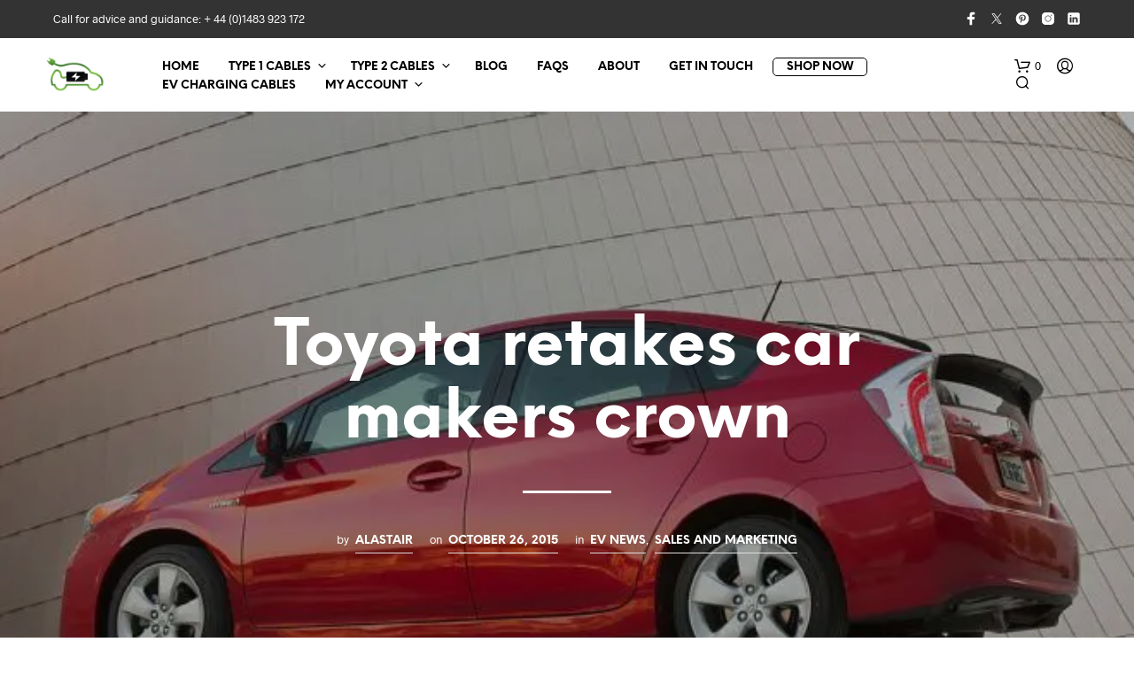

--- FILE ---
content_type: text/plain
request_url: https://www.google-analytics.com/j/collect?v=1&_v=j102&a=2025501817&t=pageview&_s=1&dl=https%3A%2F%2Fcablesforcharging.com%2Ftoyota-retakes-car-makers-crown%2F&ul=en-us%40posix&dt=Toyota%20retakes%20car%20makers%20crown%20%7C%20EV%20Charging%20Cables&sr=1280x720&vp=1280x720&_u=YADAAAABAAAAAC~&jid=2040464923&gjid=1732145867&cid=348924826.1769202562&tid=UA-4891557-74&_gid=107024853.1769202563&_r=1&_slc=1&gtm=45He61m0n81TXF763Rza200&gcd=13l3l3l3l1l1&dma=0&tag_exp=103116026~103200004~104527906~104528500~104684208~104684211~105391253~115938465~115938469~116682875~117041587~117223559&z=1429529727
body_size: -571
content:
2,cG-MLCGVZ2R0C